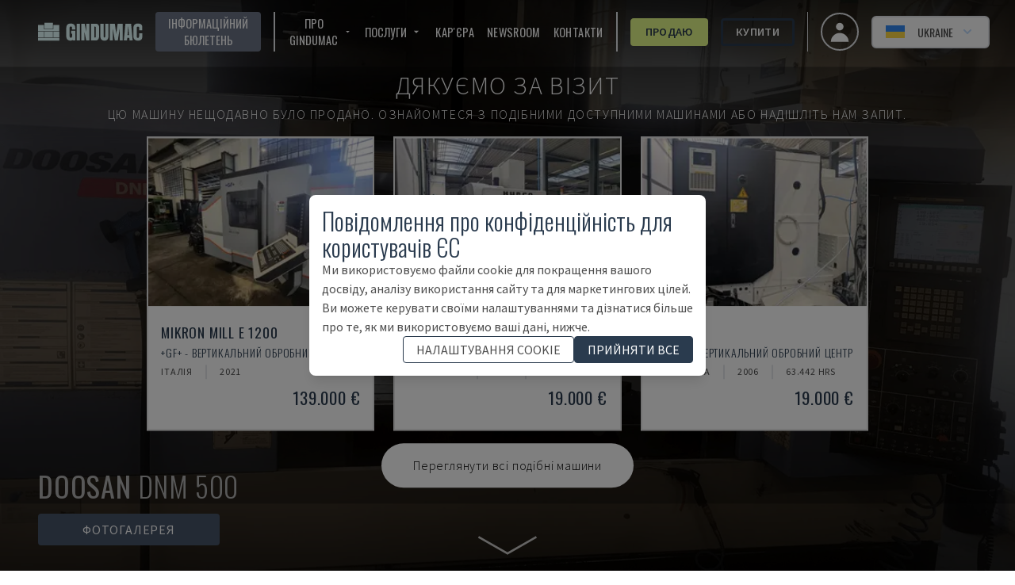

--- FILE ---
content_type: application/javascript; charset=utf-8
request_url: https://www.gindumac.com.ua/_next/static/chunks/webpack-ca72c7098d30dd54.js?dpl=dpl_8iwhBbQq5qAJBYVBwFkmQU7o1E39
body_size: 4616
content:
!function(){try{var e="undefined"!=typeof window?window:"undefined"!=typeof global?global:"undefined"!=typeof self?self:{},t=Error().stack;t&&(e._sentryDebugIds=e._sentryDebugIds||{},e._sentryDebugIds[t]="9df2a1a3-7ef2-44c6-a3c4-d238cdace9a4",e._sentryDebugIdIdentifier="sentry-dbid-9df2a1a3-7ef2-44c6-a3c4-d238cdace9a4")}catch(e){}}(),function(){"use strict";var e,t,c,f,a,d,n,r,b,o,u,i,l={},s={};function p(e){var t=s[e];if(void 0!==t)return t.exports;var c=s[e]={id:e,loaded:!1,exports:{}},f=!0;try{l[e].call(c.exports,c,c.exports,p),f=!1}finally{f&&delete s[e]}return c.loaded=!0,c.exports}p.m=l,e=[],p.O=function(t,c,f,a){if(c){a=a||0;for(var d=e.length;d>0&&e[d-1][2]>a;d--)e[d]=e[d-1];e[d]=[c,f,a];return}for(var n=1/0,d=0;d<e.length;d++){for(var c=e[d][0],f=e[d][1],a=e[d][2],r=!0,b=0;b<c.length;b++)n>=a&&Object.keys(p.O).every(function(e){return p.O[e](c[b])})?c.splice(b--,1):(r=!1,a<n&&(n=a));if(r){e.splice(d--,1);var o=f();void 0!==o&&(t=o)}}return t},p.n=function(e){var t=e&&e.__esModule?function(){return e.default}:function(){return e};return p.d(t,{a:t}),t},c=Object.getPrototypeOf?function(e){return Object.getPrototypeOf(e)}:function(e){return e.__proto__},p.t=function(e,f){if(1&f&&(e=this(e)),8&f||"object"==typeof e&&e&&(4&f&&e.__esModule||16&f&&"function"==typeof e.then))return e;var a=Object.create(null);p.r(a);var d={};t=t||[null,c({}),c([]),c(c)];for(var n=2&f&&e;"object"==typeof n&&!~t.indexOf(n);n=c(n))Object.getOwnPropertyNames(n).forEach(function(t){d[t]=function(){return e[t]}});return d.default=function(){return e},p.d(a,d),a},p.d=function(e,t){for(var c in t)p.o(t,c)&&!p.o(e,c)&&Object.defineProperty(e,c,{enumerable:!0,get:t[c]})},p.f={},p.e=function(e){return Promise.all(Object.keys(p.f).reduce(function(t,c){return p.f[c](e,t),t},[]))},p.u=function(e){return"static/chunks/"+(9269===e?"0b7b90cd":e)+"."+({214:"ed7f13db46faa6b2",265:"04100aa11a56cb38",343:"77bf2613b8c5c543",358:"76dc39ecc9e4aa83",442:"ea80bc33eadcc80e",488:"ae0b751455752389",497:"b8fc32cac3ef8974",555:"ae5968e194382bdb",556:"89f7113766fdaa36",644:"26c3ad5444f7eef4",699:"ad0cfd627df559b5",747:"dbc438b6dad7ddea",843:"d889b9f0683dc7c5",936:"3b5deeb9bf84bdd6",953:"4951ecad6de79e04",1076:"f5461c88db63b183",1107:"5e20e3f3b56da9be",1123:"290419091def0320",1397:"d3a38f505d95d5ce",1498:"c93c49473e5178e2",1561:"50d09579eed0d723",1713:"32bac403cf26e980",1848:"32208881ce7c3451",2070:"f9a52458a9f53cc5",2096:"43300dc3339f97e6",2190:"55e4360fc2b309db",2336:"d8ec86e9c4a2780e",2390:"f436243e1a79c1ca",2619:"fd840340b3b478f4",2697:"b805cd0f73a236cb",2747:"665e0572da739eda",2749:"4956134ce530b437",2757:"7b8427fd89aab21e",2781:"fed60c40431870d2",2805:"344e82633697a6e4",2837:"663501ec2f2913fe",2839:"1b73a87a47bbc970",2923:"c5e4e605c7fa92fe",2934:"0968d37cf3007989",2967:"f9479b24c08892b7",3015:"73ddeb389bc73f27",3102:"e8fd454848377468",3107:"5ce8c81d0e46a6f6",3122:"c2b0990da725ac17",3183:"d21f7fe11a983f23",3192:"ddb4c6bae2fe1954",3315:"2dc2492e5bd62491",3469:"132cb9dfc446d403",3560:"34fb6e884939665b",3670:"836c0ceb2e6604ab",3758:"06e140e5f94360d5",3789:"72ebb5b48f2004a8",3852:"4ecec36958469db9",3938:"d84673e9589e5466",4018:"68962e2c98edaf0d",4028:"74cc78171f2b2aca",4051:"1aa3c2dbd3eb8ddb",4124:"3a9543c006513626",4161:"28f79ec60d759d07",4219:"6cfe6896274b105a",4243:"fb100a5cb4c3ff60",4248:"e0f6bffb18b59502",4289:"81b766981959f4b4",4381:"9b6568ff36b6ddb3",4408:"020e71d10e379e33",4478:"2a443963db7496bc",4490:"d17f93797d549014",4542:"787a71a8bf02a5c6",4691:"fe8975196e2c4874",4724:"8ce87bf45a7d2b31",4726:"322d1b0bad290f14",4793:"f103b4fcbe3973b9",4811:"ec6afa870d7f928f",4878:"dde56e3b519de32c",4895:"f88e8cb9ea3351c4",4901:"24c75325499f2c3e",4920:"156eb08c05e21170",5002:"4c20cd4a8cf4c78b",5026:"c4311a062f0ea39a",5167:"5e77009f9578a44d",5289:"ca8585bf515a43b0",5350:"61fc28f8a0b40ec8",5380:"3f1e7b7daf991d8e",5509:"853493ed29947949",5716:"3aa2e2471ae10c2a",5727:"ced0d216c1d6abd0",5830:"90279ca2d1eb00ca",6030:"41c7acc0426655d1",6064:"90e3d76b4a2498af",6090:"55f80a867b2e87a1",6099:"0e1b4eea35bb438f",6141:"c53f460ebf6a2e8e",6185:"bbe6f3e2b905912c",6255:"7b9156a1c8ec7f1e",6341:"c363f64d749c51b1",6509:"7b35a68517cdf19b",6551:"7d2ebbe148c8b221",6557:"5b392dac50c8c87b",6581:"8cebf178db08980b",6625:"cd06126714e9f107",6663:"3915b9c6036b58ff",6694:"81307954bab3be5b",6770:"df9113912ba05075",6793:"aff20766b0065d86",6941:"6cb03c7ecaeee1ea",7030:"cfb66a712b0477d6",7328:"ef48787fd06f86bd",7474:"b0afb08a5413a97d",7527:"1ce39895dd1a6a34",7546:"8d6adf39c9376513",7576:"9f8e4f180def0621",7585:"635447635c834ac4",7654:"98c2ce097a0ff340",7670:"7c6ae47ba8472c68",7775:"0e79b2d902b9a870",7876:"f6e9b9689161a4f4",7979:"34ad1def7620ffff",8040:"e7df105222370b4c",8064:"cc015d600558ee25",8093:"95ebdfdf9e7f5d32",8096:"a2b5a1ec195751e4",8131:"480147dff6050233",8138:"b85780377f21ba4a",8157:"dcad74d105ffc091",8223:"67530836b79ee7e2",8228:"242d3b41b91599c2",8264:"21508f36a374aab0",8432:"225c3e1495f3c3c0",8616:"87b33f609a617183",8642:"77ff916ce0f5c2e0",8654:"040e96d9475585d6",8665:"ab6eb4a46ede0e7e",8698:"8983d0af9f085155",8727:"82589d41239f0f97",8853:"0169a936f666d366",8951:"4e2bd4b75e35e19e",8975:"59fd87c3debcc973",8987:"661b5e45461053b9",9184:"2971597c8d257d4c",9269:"9b1b25d9503c8fc0",9289:"5d59f559a31b001e",9490:"c6c1fdd9e9b1fe7a",9535:"54ade06a15dc9cd4",9560:"377ba6c41555de3a",9577:"78502c9a9f36d320",9637:"20afafa26311b96c",9638:"f20cfedeb5ab51ec",9641:"1d39cd21cb54e35f",9651:"ee437700ae9307f1",9827:"d907ff031137d7e6",9913:"7cca757794f2a3ce"})[e]+".js"},p.miniCssF=function(e){return"static/css/"+({1076:"39b19795a0dce99f",4028:"fc1c9daac70c093b"})[e]+".css"},p.g=function(){if("object"==typeof globalThis)return globalThis;try{return this||Function("return this")()}catch(e){if("object"==typeof window)return window}}(),p.o=function(e,t){return Object.prototype.hasOwnProperty.call(e,t)},f={},a="_N_E:",p.l=function(e,t,c,d){if(f[e]){f[e].push(t);return}if(void 0!==c)for(var n,r,b=document.getElementsByTagName("script"),o=0;o<b.length;o++){var u=b[o];if(u.getAttribute("src")==e||u.getAttribute("data-webpack")==a+c){n=u;break}}n||(r=!0,(n=document.createElement("script")).charset="utf-8",n.timeout=120,p.nc&&n.setAttribute("nonce",p.nc),n.setAttribute("data-webpack",a+c),n.src=p.tu(e)),f[e]=[t];var i=function(t,c){n.onerror=n.onload=null,clearTimeout(l);var a=f[e];if(delete f[e],n.parentNode&&n.parentNode.removeChild(n),a&&a.forEach(function(e){return e(c)}),t)return t(c)},l=setTimeout(i.bind(null,void 0,{type:"timeout",target:n}),12e4);n.onerror=i.bind(null,n.onerror),n.onload=i.bind(null,n.onload),r&&document.head.appendChild(n)},p.r=function(e){"undefined"!=typeof Symbol&&Symbol.toStringTag&&Object.defineProperty(e,Symbol.toStringTag,{value:"Module"}),Object.defineProperty(e,"__esModule",{value:!0})},p.nmd=function(e){return e.paths=[],e.children||(e.children=[]),e},p.tt=function(){return void 0===d&&(d={createScriptURL:function(e){return e}},"undefined"!=typeof trustedTypes&&trustedTypes.createPolicy&&(d=trustedTypes.createPolicy("nextjs#bundler",d))),d},p.tu=function(e){return p.tt().createScriptURL(e)},p.p="/_next/",n=function(e,t,c,f){var a=document.createElement("link");return a.rel="stylesheet",a.type="text/css",a.onerror=a.onload=function(d){if(a.onerror=a.onload=null,"load"===d.type)c();else{var n=d&&("load"===d.type?"missing":d.type),r=d&&d.target&&d.target.href||t,b=Error("Loading CSS chunk "+e+" failed.\n("+r+")");b.code="CSS_CHUNK_LOAD_FAILED",b.type=n,b.request=r,a.parentNode.removeChild(a),f(b)}},a.href=t,document.head.appendChild(a),a},r=function(e,t){for(var c=document.getElementsByTagName("link"),f=0;f<c.length;f++){var a=c[f],d=a.getAttribute("data-href")||a.getAttribute("href");if("stylesheet"===a.rel&&(d===e||d===t))return a}for(var n=document.getElementsByTagName("style"),f=0;f<n.length;f++){var a=n[f],d=a.getAttribute("data-href");if(d===e||d===t)return a}},b={2272:0},p.f.miniCss=function(e,t){b[e]?t.push(b[e]):0!==b[e]&&({1076:1,4028:1})[e]&&t.push(b[e]=new Promise(function(t,c){var f=p.miniCssF(e),a=p.p+f;if(r(f,a))return t();n(e,a,t,c)}).then(function(){b[e]=0},function(t){throw delete b[e],t}))},o={2272:0},p.f.j=function(e,t){var c=p.o(o,e)?o[e]:void 0;if(0!==c){if(c)t.push(c[2]);else if(/^(1076|2272|4028)$/.test(e))o[e]=0;else{var f=new Promise(function(t,f){c=o[e]=[t,f]});t.push(c[2]=f);var a=p.p+p.u(e),d=Error();p.l(a,function(t){if(p.o(o,e)&&(0!==(c=o[e])&&(o[e]=void 0),c)){var f=t&&("load"===t.type?"missing":t.type),a=t&&t.target&&t.target.src;d.message="Loading chunk "+e+" failed.\n("+f+": "+a+")",d.name="ChunkLoadError",d.type=f,d.request=a,c[1](d)}},"chunk-"+e,e)}}},p.O.j=function(e){return 0===o[e]},u=function(e,t){var c,f,a=t[0],d=t[1],n=t[2],r=0;if(a.some(function(e){return 0!==o[e]})){for(c in d)p.o(d,c)&&(p.m[c]=d[c]);if(n)var b=n(p)}for(e&&e(t);r<a.length;r++)f=a[r],p.o(o,f)&&o[f]&&o[f][0](),o[f]=0;return p.O(b)},(i=self.webpackChunk_N_E=self.webpackChunk_N_E||[]).forEach(u.bind(null,0)),i.push=u.bind(null,i.push.bind(i))}();
;(function(){if(typeof document==="undefined"||!/(?:^|;\s)__vercel_toolbar=1(?:;|$)/.test(document.cookie))return;var s=document.createElement('script');s.src='https://vercel.live/_next-live/feedback/feedback.js';s.setAttribute("data-explicit-opt-in","true");s.setAttribute("data-cookie-opt-in","true");s.setAttribute("data-deployment-id","dpl_8iwhBbQq5qAJBYVBwFkmQU7o1E39");((document.head||document.documentElement).appendChild(s))})();